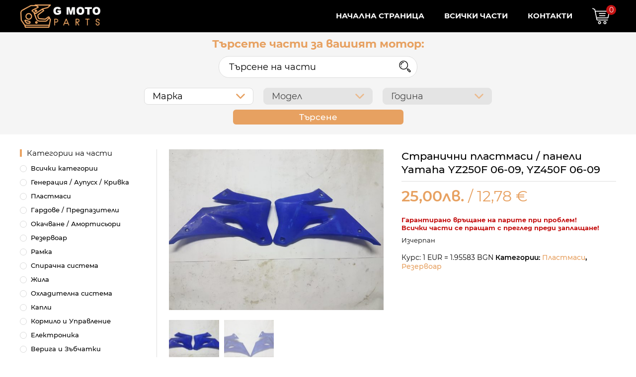

--- FILE ---
content_type: text/html; charset=UTF-8
request_url: https://gmotoparts.com/product/stranichni-plastmasi-paneli-yamaha-yz250f-06-09-yz450f-06-09/
body_size: 16978
content:
<!DOCTYPE html><html lang="bg-BG"><head><meta http-equiv="Content-Type" content="text/html; charset=UTF-8" /><meta name="viewport" content="width=device-width, initial-scale=1.0, user-scalable=0"><link rel="profile" href="http://gmpg.org/xfn/11" /><link rel="pingback" href="https://gmotoparts.com/xmlrpc.php" /><meta name='robots' content='index, follow, max-image-preview:large, max-snippet:-1, max-video-preview:-1' /><style>img:is([sizes="auto" i], [sizes^="auto," i]) { contain-intrinsic-size: 3000px 1500px }</style> <script>window._wca = window._wca || [];</script> <link media="all" href="https://gmotoparts.com/wp-content/cache/autoptimize/css/autoptimize_ccfe5e8f5fc55116e17d1016df4f7b33.css" rel="stylesheet"><link media="only screen and (max-width: 768px)" href="https://gmotoparts.com/wp-content/cache/autoptimize/css/autoptimize_6fe211f8bb15af76999ce9135805d7af.css" rel="stylesheet"><title>Странични пластмаси / панели Yamaha YZ250F 06-09, YZ450F 06-09 - G Moto Parts</title><link rel="canonical" href="https://gmotoparts.com/product/stranichni-plastmasi-paneli-yamaha-yz250f-06-09-yz450f-06-09/" /><meta property="og:locale" content="bg_BG" /><meta property="og:type" content="article" /><meta property="og:title" content="Странични пластмаси / панели Yamaha YZ250F 06-09, YZ450F 06-09 - G Moto Parts" /><meta property="og:url" content="https://gmotoparts.com/product/stranichni-plastmasi-paneli-yamaha-yz250f-06-09-yz450f-06-09/" /><meta property="og:site_name" content="G Moto Parts" /><meta property="article:publisher" content="https://www.facebook.com/G-Moto-Parts-105274411600018" /><meta property="article:modified_time" content="2021-03-01T12:18:40+00:00" /><meta property="og:image" content="https://gmotoparts.com/wp-content/uploads/2021/02/20210204_183411-min.jpg" /><meta property="og:image:width" content="2016" /><meta property="og:image:height" content="1512" /><meta property="og:image:type" content="image/jpeg" /><meta name="twitter:card" content="summary_large_image" /> <script type="application/ld+json" class="yoast-schema-graph">{"@context":"https://schema.org","@graph":[{"@type":"WebPage","@id":"https://gmotoparts.com/product/stranichni-plastmasi-paneli-yamaha-yz250f-06-09-yz450f-06-09/","url":"https://gmotoparts.com/product/stranichni-plastmasi-paneli-yamaha-yz250f-06-09-yz450f-06-09/","name":"Странични пластмаси / панели Yamaha YZ250F 06-09, YZ450F 06-09 - G Moto Parts","isPartOf":{"@id":"https://gmotoparts.com/#website"},"primaryImageOfPage":{"@id":"https://gmotoparts.com/product/stranichni-plastmasi-paneli-yamaha-yz250f-06-09-yz450f-06-09/#primaryimage"},"image":{"@id":"https://gmotoparts.com/product/stranichni-plastmasi-paneli-yamaha-yz250f-06-09-yz450f-06-09/#primaryimage"},"thumbnailUrl":"https://gmotoparts.com/wp-content/uploads/2021/02/20210204_183411-min.jpg","datePublished":"2021-02-05T17:41:06+00:00","dateModified":"2021-03-01T12:18:40+00:00","breadcrumb":{"@id":"https://gmotoparts.com/product/stranichni-plastmasi-paneli-yamaha-yz250f-06-09-yz450f-06-09/#breadcrumb"},"inLanguage":"bg-BG","potentialAction":[{"@type":"ReadAction","target":["https://gmotoparts.com/product/stranichni-plastmasi-paneli-yamaha-yz250f-06-09-yz450f-06-09/"]}]},{"@type":"ImageObject","inLanguage":"bg-BG","@id":"https://gmotoparts.com/product/stranichni-plastmasi-paneli-yamaha-yz250f-06-09-yz450f-06-09/#primaryimage","url":"https://gmotoparts.com/wp-content/uploads/2021/02/20210204_183411-min.jpg","contentUrl":"https://gmotoparts.com/wp-content/uploads/2021/02/20210204_183411-min.jpg","width":2016,"height":1512},{"@type":"BreadcrumbList","@id":"https://gmotoparts.com/product/stranichni-plastmasi-paneli-yamaha-yz250f-06-09-yz450f-06-09/#breadcrumb","itemListElement":[{"@type":"ListItem","position":1,"name":"Начало","item":"https://gmotoparts.com/"},{"@type":"ListItem","position":2,"name":"Всички Части","item":"https://gmotoparts.com/parts/"},{"@type":"ListItem","position":3,"name":"Странични пластмаси / панели Yamaha YZ250F 06-09, YZ450F 06-09"}]},{"@type":"WebSite","@id":"https://gmotoparts.com/#website","url":"https://gmotoparts.com/","name":"G Moto Parts","description":"Части за ендуро и кросови мотори втора упротреба","publisher":{"@id":"https://gmotoparts.com/#organization"},"potentialAction":[{"@type":"SearchAction","target":{"@type":"EntryPoint","urlTemplate":"https://gmotoparts.com/?s={search_term_string}"},"query-input":{"@type":"PropertyValueSpecification","valueRequired":true,"valueName":"search_term_string"}}],"inLanguage":"bg-BG"},{"@type":"Organization","@id":"https://gmotoparts.com/#organization","name":"G Moto Parts","url":"https://gmotoparts.com/","logo":{"@type":"ImageObject","inLanguage":"bg-BG","@id":"https://gmotoparts.com/#/schema/logo/image/","url":"https://gmotoparts.com/wp-content/uploads/2021/10/gmotoparts.com_-10.png","contentUrl":"https://gmotoparts.com/wp-content/uploads/2021/10/gmotoparts.com_-10.png","width":1024,"height":523,"caption":"G Moto Parts"},"image":{"@id":"https://gmotoparts.com/#/schema/logo/image/"},"sameAs":["https://www.facebook.com/G-Moto-Parts-105274411600018"]}]}</script> <link rel='dns-prefetch' href='//stats.wp.com' /><link href='https://fonts.gstatic.com' crossorigin='anonymous' rel='preconnect' /><link rel="alternate" type="application/rss+xml" title="G Moto Parts &raquo; Поток" href="https://gmotoparts.com/feed/" /><link rel="alternate" type="application/rss+xml" title="G Moto Parts &raquo; поток за коментари" href="https://gmotoparts.com/comments/feed/" />  <script src="//www.googletagmanager.com/gtag/js?id=G-BYSC5MK59F"  data-cfasync="false" data-wpfc-render="false" type="text/javascript" async></script> <script data-cfasync="false" data-wpfc-render="false" type="text/javascript">var mi_version = '9.11.0';
				var mi_track_user = true;
				var mi_no_track_reason = '';
								var MonsterInsightsDefaultLocations = {"page_location":"https:\/\/gmotoparts.com\/product\/stranichni-plastmasi-paneli-yamaha-yz250f-06-09-yz450f-06-09\/"};
								if ( typeof MonsterInsightsPrivacyGuardFilter === 'function' ) {
					var MonsterInsightsLocations = (typeof MonsterInsightsExcludeQuery === 'object') ? MonsterInsightsPrivacyGuardFilter( MonsterInsightsExcludeQuery ) : MonsterInsightsPrivacyGuardFilter( MonsterInsightsDefaultLocations );
				} else {
					var MonsterInsightsLocations = (typeof MonsterInsightsExcludeQuery === 'object') ? MonsterInsightsExcludeQuery : MonsterInsightsDefaultLocations;
				}

								var disableStrs = [
										'ga-disable-G-BYSC5MK59F',
									];

				/* Function to detect opted out users */
				function __gtagTrackerIsOptedOut() {
					for (var index = 0; index < disableStrs.length; index++) {
						if (document.cookie.indexOf(disableStrs[index] + '=true') > -1) {
							return true;
						}
					}

					return false;
				}

				/* Disable tracking if the opt-out cookie exists. */
				if (__gtagTrackerIsOptedOut()) {
					for (var index = 0; index < disableStrs.length; index++) {
						window[disableStrs[index]] = true;
					}
				}

				/* Opt-out function */
				function __gtagTrackerOptout() {
					for (var index = 0; index < disableStrs.length; index++) {
						document.cookie = disableStrs[index] + '=true; expires=Thu, 31 Dec 2099 23:59:59 UTC; path=/';
						window[disableStrs[index]] = true;
					}
				}

				if ('undefined' === typeof gaOptout) {
					function gaOptout() {
						__gtagTrackerOptout();
					}
				}
								window.dataLayer = window.dataLayer || [];

				window.MonsterInsightsDualTracker = {
					helpers: {},
					trackers: {},
				};
				if (mi_track_user) {
					function __gtagDataLayer() {
						dataLayer.push(arguments);
					}

					function __gtagTracker(type, name, parameters) {
						if (!parameters) {
							parameters = {};
						}

						if (parameters.send_to) {
							__gtagDataLayer.apply(null, arguments);
							return;
						}

						if (type === 'event') {
														parameters.send_to = monsterinsights_frontend.v4_id;
							var hookName = name;
							if (typeof parameters['event_category'] !== 'undefined') {
								hookName = parameters['event_category'] + ':' + name;
							}

							if (typeof MonsterInsightsDualTracker.trackers[hookName] !== 'undefined') {
								MonsterInsightsDualTracker.trackers[hookName](parameters);
							} else {
								__gtagDataLayer('event', name, parameters);
							}
							
						} else {
							__gtagDataLayer.apply(null, arguments);
						}
					}

					__gtagTracker('js', new Date());
					__gtagTracker('set', {
						'developer_id.dZGIzZG': true,
											});
					if ( MonsterInsightsLocations.page_location ) {
						__gtagTracker('set', MonsterInsightsLocations);
					}
										__gtagTracker('config', 'G-BYSC5MK59F', {"forceSSL":"true","link_attribution":"true"} );
										window.gtag = __gtagTracker;										(function () {
						/* https://developers.google.com/analytics/devguides/collection/analyticsjs/ */
						/* ga and __gaTracker compatibility shim. */
						var noopfn = function () {
							return null;
						};
						var newtracker = function () {
							return new Tracker();
						};
						var Tracker = function () {
							return null;
						};
						var p = Tracker.prototype;
						p.get = noopfn;
						p.set = noopfn;
						p.send = function () {
							var args = Array.prototype.slice.call(arguments);
							args.unshift('send');
							__gaTracker.apply(null, args);
						};
						var __gaTracker = function () {
							var len = arguments.length;
							if (len === 0) {
								return;
							}
							var f = arguments[len - 1];
							if (typeof f !== 'object' || f === null || typeof f.hitCallback !== 'function') {
								if ('send' === arguments[0]) {
									var hitConverted, hitObject = false, action;
									if ('event' === arguments[1]) {
										if ('undefined' !== typeof arguments[3]) {
											hitObject = {
												'eventAction': arguments[3],
												'eventCategory': arguments[2],
												'eventLabel': arguments[4],
												'value': arguments[5] ? arguments[5] : 1,
											}
										}
									}
									if ('pageview' === arguments[1]) {
										if ('undefined' !== typeof arguments[2]) {
											hitObject = {
												'eventAction': 'page_view',
												'page_path': arguments[2],
											}
										}
									}
									if (typeof arguments[2] === 'object') {
										hitObject = arguments[2];
									}
									if (typeof arguments[5] === 'object') {
										Object.assign(hitObject, arguments[5]);
									}
									if ('undefined' !== typeof arguments[1].hitType) {
										hitObject = arguments[1];
										if ('pageview' === hitObject.hitType) {
											hitObject.eventAction = 'page_view';
										}
									}
									if (hitObject) {
										action = 'timing' === arguments[1].hitType ? 'timing_complete' : hitObject.eventAction;
										hitConverted = mapArgs(hitObject);
										__gtagTracker('event', action, hitConverted);
									}
								}
								return;
							}

							function mapArgs(args) {
								var arg, hit = {};
								var gaMap = {
									'eventCategory': 'event_category',
									'eventAction': 'event_action',
									'eventLabel': 'event_label',
									'eventValue': 'event_value',
									'nonInteraction': 'non_interaction',
									'timingCategory': 'event_category',
									'timingVar': 'name',
									'timingValue': 'value',
									'timingLabel': 'event_label',
									'page': 'page_path',
									'location': 'page_location',
									'title': 'page_title',
									'referrer' : 'page_referrer',
								};
								for (arg in args) {
																		if (!(!args.hasOwnProperty(arg) || !gaMap.hasOwnProperty(arg))) {
										hit[gaMap[arg]] = args[arg];
									} else {
										hit[arg] = args[arg];
									}
								}
								return hit;
							}

							try {
								f.hitCallback();
							} catch (ex) {
							}
						};
						__gaTracker.create = newtracker;
						__gaTracker.getByName = newtracker;
						__gaTracker.getAll = function () {
							return [];
						};
						__gaTracker.remove = noopfn;
						__gaTracker.loaded = true;
						window['__gaTracker'] = __gaTracker;
					})();
									} else {
										console.log("");
					(function () {
						function __gtagTracker() {
							return null;
						}

						window['__gtagTracker'] = __gtagTracker;
						window['gtag'] = __gtagTracker;
					})();
									}</script> <style id='jetpack-sharing-buttons-style-inline-css' type='text/css'>.jetpack-sharing-buttons__services-list{display:flex;flex-direction:row;flex-wrap:wrap;gap:0;list-style-type:none;margin:5px;padding:0}.jetpack-sharing-buttons__services-list.has-small-icon-size{font-size:12px}.jetpack-sharing-buttons__services-list.has-normal-icon-size{font-size:16px}.jetpack-sharing-buttons__services-list.has-large-icon-size{font-size:24px}.jetpack-sharing-buttons__services-list.has-huge-icon-size{font-size:36px}@media print{.jetpack-sharing-buttons__services-list{display:none!important}}.editor-styles-wrapper .wp-block-jetpack-sharing-buttons{gap:0;padding-inline-start:0}ul.jetpack-sharing-buttons__services-list.has-background{padding:1.25em 2.375em}</style><style id='classic-theme-styles-inline-css' type='text/css'>/*! This file is auto-generated */
.wp-block-button__link{color:#fff;background-color:#32373c;border-radius:9999px;box-shadow:none;text-decoration:none;padding:calc(.667em + 2px) calc(1.333em + 2px);font-size:1.125em}.wp-block-file__button{background:#32373c;color:#fff;text-decoration:none}</style><style id='global-styles-inline-css' type='text/css'>:root{--wp--preset--aspect-ratio--square: 1;--wp--preset--aspect-ratio--4-3: 4/3;--wp--preset--aspect-ratio--3-4: 3/4;--wp--preset--aspect-ratio--3-2: 3/2;--wp--preset--aspect-ratio--2-3: 2/3;--wp--preset--aspect-ratio--16-9: 16/9;--wp--preset--aspect-ratio--9-16: 9/16;--wp--preset--color--black: #000000;--wp--preset--color--cyan-bluish-gray: #abb8c3;--wp--preset--color--white: #ffffff;--wp--preset--color--pale-pink: #f78da7;--wp--preset--color--vivid-red: #cf2e2e;--wp--preset--color--luminous-vivid-orange: #ff6900;--wp--preset--color--luminous-vivid-amber: #fcb900;--wp--preset--color--light-green-cyan: #7bdcb5;--wp--preset--color--vivid-green-cyan: #00d084;--wp--preset--color--pale-cyan-blue: #8ed1fc;--wp--preset--color--vivid-cyan-blue: #0693e3;--wp--preset--color--vivid-purple: #9b51e0;--wp--preset--gradient--vivid-cyan-blue-to-vivid-purple: linear-gradient(135deg,rgba(6,147,227,1) 0%,rgb(155,81,224) 100%);--wp--preset--gradient--light-green-cyan-to-vivid-green-cyan: linear-gradient(135deg,rgb(122,220,180) 0%,rgb(0,208,130) 100%);--wp--preset--gradient--luminous-vivid-amber-to-luminous-vivid-orange: linear-gradient(135deg,rgba(252,185,0,1) 0%,rgba(255,105,0,1) 100%);--wp--preset--gradient--luminous-vivid-orange-to-vivid-red: linear-gradient(135deg,rgba(255,105,0,1) 0%,rgb(207,46,46) 100%);--wp--preset--gradient--very-light-gray-to-cyan-bluish-gray: linear-gradient(135deg,rgb(238,238,238) 0%,rgb(169,184,195) 100%);--wp--preset--gradient--cool-to-warm-spectrum: linear-gradient(135deg,rgb(74,234,220) 0%,rgb(151,120,209) 20%,rgb(207,42,186) 40%,rgb(238,44,130) 60%,rgb(251,105,98) 80%,rgb(254,248,76) 100%);--wp--preset--gradient--blush-light-purple: linear-gradient(135deg,rgb(255,206,236) 0%,rgb(152,150,240) 100%);--wp--preset--gradient--blush-bordeaux: linear-gradient(135deg,rgb(254,205,165) 0%,rgb(254,45,45) 50%,rgb(107,0,62) 100%);--wp--preset--gradient--luminous-dusk: linear-gradient(135deg,rgb(255,203,112) 0%,rgb(199,81,192) 50%,rgb(65,88,208) 100%);--wp--preset--gradient--pale-ocean: linear-gradient(135deg,rgb(255,245,203) 0%,rgb(182,227,212) 50%,rgb(51,167,181) 100%);--wp--preset--gradient--electric-grass: linear-gradient(135deg,rgb(202,248,128) 0%,rgb(113,206,126) 100%);--wp--preset--gradient--midnight: linear-gradient(135deg,rgb(2,3,129) 0%,rgb(40,116,252) 100%);--wp--preset--font-size--small: 13px;--wp--preset--font-size--medium: 20px;--wp--preset--font-size--large: 36px;--wp--preset--font-size--x-large: 42px;--wp--preset--spacing--20: 0.44rem;--wp--preset--spacing--30: 0.67rem;--wp--preset--spacing--40: 1rem;--wp--preset--spacing--50: 1.5rem;--wp--preset--spacing--60: 2.25rem;--wp--preset--spacing--70: 3.38rem;--wp--preset--spacing--80: 5.06rem;--wp--preset--shadow--natural: 6px 6px 9px rgba(0, 0, 0, 0.2);--wp--preset--shadow--deep: 12px 12px 50px rgba(0, 0, 0, 0.4);--wp--preset--shadow--sharp: 6px 6px 0px rgba(0, 0, 0, 0.2);--wp--preset--shadow--outlined: 6px 6px 0px -3px rgba(255, 255, 255, 1), 6px 6px rgba(0, 0, 0, 1);--wp--preset--shadow--crisp: 6px 6px 0px rgba(0, 0, 0, 1);}:where(.is-layout-flex){gap: 0.5em;}:where(.is-layout-grid){gap: 0.5em;}body .is-layout-flex{display: flex;}.is-layout-flex{flex-wrap: wrap;align-items: center;}.is-layout-flex > :is(*, div){margin: 0;}body .is-layout-grid{display: grid;}.is-layout-grid > :is(*, div){margin: 0;}:where(.wp-block-columns.is-layout-flex){gap: 2em;}:where(.wp-block-columns.is-layout-grid){gap: 2em;}:where(.wp-block-post-template.is-layout-flex){gap: 1.25em;}:where(.wp-block-post-template.is-layout-grid){gap: 1.25em;}.has-black-color{color: var(--wp--preset--color--black) !important;}.has-cyan-bluish-gray-color{color: var(--wp--preset--color--cyan-bluish-gray) !important;}.has-white-color{color: var(--wp--preset--color--white) !important;}.has-pale-pink-color{color: var(--wp--preset--color--pale-pink) !important;}.has-vivid-red-color{color: var(--wp--preset--color--vivid-red) !important;}.has-luminous-vivid-orange-color{color: var(--wp--preset--color--luminous-vivid-orange) !important;}.has-luminous-vivid-amber-color{color: var(--wp--preset--color--luminous-vivid-amber) !important;}.has-light-green-cyan-color{color: var(--wp--preset--color--light-green-cyan) !important;}.has-vivid-green-cyan-color{color: var(--wp--preset--color--vivid-green-cyan) !important;}.has-pale-cyan-blue-color{color: var(--wp--preset--color--pale-cyan-blue) !important;}.has-vivid-cyan-blue-color{color: var(--wp--preset--color--vivid-cyan-blue) !important;}.has-vivid-purple-color{color: var(--wp--preset--color--vivid-purple) !important;}.has-black-background-color{background-color: var(--wp--preset--color--black) !important;}.has-cyan-bluish-gray-background-color{background-color: var(--wp--preset--color--cyan-bluish-gray) !important;}.has-white-background-color{background-color: var(--wp--preset--color--white) !important;}.has-pale-pink-background-color{background-color: var(--wp--preset--color--pale-pink) !important;}.has-vivid-red-background-color{background-color: var(--wp--preset--color--vivid-red) !important;}.has-luminous-vivid-orange-background-color{background-color: var(--wp--preset--color--luminous-vivid-orange) !important;}.has-luminous-vivid-amber-background-color{background-color: var(--wp--preset--color--luminous-vivid-amber) !important;}.has-light-green-cyan-background-color{background-color: var(--wp--preset--color--light-green-cyan) !important;}.has-vivid-green-cyan-background-color{background-color: var(--wp--preset--color--vivid-green-cyan) !important;}.has-pale-cyan-blue-background-color{background-color: var(--wp--preset--color--pale-cyan-blue) !important;}.has-vivid-cyan-blue-background-color{background-color: var(--wp--preset--color--vivid-cyan-blue) !important;}.has-vivid-purple-background-color{background-color: var(--wp--preset--color--vivid-purple) !important;}.has-black-border-color{border-color: var(--wp--preset--color--black) !important;}.has-cyan-bluish-gray-border-color{border-color: var(--wp--preset--color--cyan-bluish-gray) !important;}.has-white-border-color{border-color: var(--wp--preset--color--white) !important;}.has-pale-pink-border-color{border-color: var(--wp--preset--color--pale-pink) !important;}.has-vivid-red-border-color{border-color: var(--wp--preset--color--vivid-red) !important;}.has-luminous-vivid-orange-border-color{border-color: var(--wp--preset--color--luminous-vivid-orange) !important;}.has-luminous-vivid-amber-border-color{border-color: var(--wp--preset--color--luminous-vivid-amber) !important;}.has-light-green-cyan-border-color{border-color: var(--wp--preset--color--light-green-cyan) !important;}.has-vivid-green-cyan-border-color{border-color: var(--wp--preset--color--vivid-green-cyan) !important;}.has-pale-cyan-blue-border-color{border-color: var(--wp--preset--color--pale-cyan-blue) !important;}.has-vivid-cyan-blue-border-color{border-color: var(--wp--preset--color--vivid-cyan-blue) !important;}.has-vivid-purple-border-color{border-color: var(--wp--preset--color--vivid-purple) !important;}.has-vivid-cyan-blue-to-vivid-purple-gradient-background{background: var(--wp--preset--gradient--vivid-cyan-blue-to-vivid-purple) !important;}.has-light-green-cyan-to-vivid-green-cyan-gradient-background{background: var(--wp--preset--gradient--light-green-cyan-to-vivid-green-cyan) !important;}.has-luminous-vivid-amber-to-luminous-vivid-orange-gradient-background{background: var(--wp--preset--gradient--luminous-vivid-amber-to-luminous-vivid-orange) !important;}.has-luminous-vivid-orange-to-vivid-red-gradient-background{background: var(--wp--preset--gradient--luminous-vivid-orange-to-vivid-red) !important;}.has-very-light-gray-to-cyan-bluish-gray-gradient-background{background: var(--wp--preset--gradient--very-light-gray-to-cyan-bluish-gray) !important;}.has-cool-to-warm-spectrum-gradient-background{background: var(--wp--preset--gradient--cool-to-warm-spectrum) !important;}.has-blush-light-purple-gradient-background{background: var(--wp--preset--gradient--blush-light-purple) !important;}.has-blush-bordeaux-gradient-background{background: var(--wp--preset--gradient--blush-bordeaux) !important;}.has-luminous-dusk-gradient-background{background: var(--wp--preset--gradient--luminous-dusk) !important;}.has-pale-ocean-gradient-background{background: var(--wp--preset--gradient--pale-ocean) !important;}.has-electric-grass-gradient-background{background: var(--wp--preset--gradient--electric-grass) !important;}.has-midnight-gradient-background{background: var(--wp--preset--gradient--midnight) !important;}.has-small-font-size{font-size: var(--wp--preset--font-size--small) !important;}.has-medium-font-size{font-size: var(--wp--preset--font-size--medium) !important;}.has-large-font-size{font-size: var(--wp--preset--font-size--large) !important;}.has-x-large-font-size{font-size: var(--wp--preset--font-size--x-large) !important;}
:where(.wp-block-post-template.is-layout-flex){gap: 1.25em;}:where(.wp-block-post-template.is-layout-grid){gap: 1.25em;}
:where(.wp-block-columns.is-layout-flex){gap: 2em;}:where(.wp-block-columns.is-layout-grid){gap: 2em;}
:root :where(.wp-block-pullquote){font-size: 1.5em;line-height: 1.6;}</style><style id='woocommerce-layout-inline-css' type='text/css'>.infinite-scroll .woocommerce-pagination {
		display: none;
	}</style><style id='woocommerce-inline-inline-css' type='text/css'>.woocommerce form .form-row .required { visibility: visible; }</style> <script data-cfasync="false" data-wpfc-render="false" type="text/javascript" id='monsterinsights-frontend-script-js-extra'>var monsterinsights_frontend = {"js_events_tracking":"true","download_extensions":"doc,pdf,ppt,zip,xls,docx,pptx,xlsx","inbound_paths":"[{\"path\":\"\\\/go\\\/\",\"label\":\"affiliate\"},{\"path\":\"\\\/recommend\\\/\",\"label\":\"affiliate\"}]","home_url":"https:\/\/gmotoparts.com","hash_tracking":"false","v4_id":"G-BYSC5MK59F"};</script> <script type="text/javascript" src="https://gmotoparts.com/wp-includes/js/jquery/jquery.min.js?ver=3.7.1" id="jquery-core-js"></script> <script type="text/javascript" id="wc-add-to-cart-js-extra">var wc_add_to_cart_params = {"ajax_url":"\/wp-admin\/admin-ajax.php","wc_ajax_url":"\/?wc-ajax=%%endpoint%%","i18n_view_cart":"\u041a\u043e\u043b\u0438\u0447\u043a\u0430","cart_url":"https:\/\/gmotoparts.com\/cart\/","is_cart":"","cart_redirect_after_add":"no"};</script> <script type="text/javascript" id="wc-single-product-js-extra">var wc_single_product_params = {"i18n_required_rating_text":"\u0418\u0437\u0431\u0435\u0440\u0435\u0442\u0435 \u0441\u0442\u043e\u0439\u043d\u043e\u0441\u0442","i18n_rating_options":["1 \u043e\u0442 5 \u0437\u0432\u0435\u0437\u0434\u0438","2 \u043e\u0442 5 \u0437\u0432\u0435\u0437\u0434\u0438","3 of 5 stars","4 of 5 stars","5 \u043e\u0442 5 \u0437\u0432\u0435\u0437\u0434\u0438"],"i18n_product_gallery_trigger_text":"View full-screen image gallery","review_rating_required":"yes","flexslider":{"rtl":false,"animation":"slide","smoothHeight":true,"directionNav":false,"controlNav":"thumbnails","slideshow":false,"animationSpeed":500,"animationLoop":false,"allowOneSlide":false},"zoom_enabled":"","zoom_options":[],"photoswipe_enabled":"1","photoswipe_options":{"shareEl":false,"closeOnScroll":false,"history":false,"hideAnimationDuration":0,"showAnimationDuration":0},"flexslider_enabled":"1"};</script> <script type="text/javascript" id="woocommerce-js-extra">var woocommerce_params = {"ajax_url":"\/wp-admin\/admin-ajax.php","wc_ajax_url":"\/?wc-ajax=%%endpoint%%","i18n_password_show":"\u041f\u043e\u043a\u0430\u0437\u0432\u0430\u043d\u0435 \u043d\u0430 \u043f\u0430\u0440\u043e\u043b\u0430\u0442\u0430","i18n_password_hide":"\u0421\u043a\u0440\u0438\u0432\u0430\u043d\u0435 \u043d\u0430 \u043f\u0430\u0440\u043e\u043b\u0430\u0442\u0430"};</script> <script type="text/javascript" src="https://stats.wp.com/s-202552.js" id="woocommerce-analytics-js" defer="defer" data-wp-strategy="defer"></script> <link rel="https://api.w.org/" href="https://gmotoparts.com/wp-json/" /><link rel="alternate" title="JSON" type="application/json" href="https://gmotoparts.com/wp-json/wp/v2/product/1335" /><link rel="EditURI" type="application/rsd+xml" title="RSD" href="https://gmotoparts.com/xmlrpc.php?rsd" /><meta name="generator" content="WordPress 6.7.4" /><meta name="generator" content="WooCommerce 10.3.7" /><link rel='shortlink' href='https://gmotoparts.com/?p=1335' /><link rel="alternate" title="oEmbed (JSON)" type="application/json+oembed" href="https://gmotoparts.com/wp-json/oembed/1.0/embed?url=https%3A%2F%2Fgmotoparts.com%2Fproduct%2Fstranichni-plastmasi-paneli-yamaha-yz250f-06-09-yz450f-06-09%2F" /><link rel="alternate" title="oEmbed (XML)" type="text/xml+oembed" href="https://gmotoparts.com/wp-json/oembed/1.0/embed?url=https%3A%2F%2Fgmotoparts.com%2Fproduct%2Fstranichni-plastmasi-paneli-yamaha-yz250f-06-09-yz450f-06-09%2F&#038;format=xml" /><style>img#wpstats{display:none}</style><noscript><style>.woocommerce-product-gallery{ opacity: 1 !important; }</style></noscript><link rel="icon" href="https://gmotoparts.com/wp-content/uploads/2020/12/cropped-logo-helmet-only-1-32x32.png" sizes="32x32" /><link rel="icon" href="https://gmotoparts.com/wp-content/uploads/2020/12/cropped-logo-helmet-only-1-192x192.png" sizes="192x192" /><link rel="apple-touch-icon" href="https://gmotoparts.com/wp-content/uploads/2020/12/cropped-logo-helmet-only-1-180x180.png" /><meta name="msapplication-TileImage" content="https://gmotoparts.com/wp-content/uploads/2020/12/cropped-logo-helmet-only-1-270x270.png" /></head><body class="product-template-default single single-product postid-1335 theme-motocross-enduro-parts woocommerce woocommerce-page woocommerce-no-js"><div class="wrapper"><header class="header"><div class="shell"><div class="header__inner"><div class="header__logo"> <a href="https://gmotoparts.com/" class="logo"></a></div><div class="header__body"><div class="header__nav"><nav class="nav"><ul id="menu-header-menu" class="menu"><li id="menu-item-157" class="menu-item menu-item-type-post_type menu-item-object-page menu-item-home menu-item-157"><a href="https://gmotoparts.com/">Начална страница</a></li><li id="menu-item-38" class="menu-item menu-item-type-post_type menu-item-object-page current_page_parent menu-item-38"><a href="https://gmotoparts.com/parts/">Всички Части</a></li><li id="menu-item-18" class="menu-item menu-item-type-post_type menu-item-object-page menu-item-18"><a href="https://gmotoparts.com/contacts/">Контакти</a></li></ul></nav></div><div class="header__shopping-cart"> <a class="ico-shopping-cart" href="https://gmotoparts.com/cart/"> <span id="mini-cart-count">0</span> </a></div><div class="header__menu-toggle"><div></div><div></div><div></div></div></div></div></div></header><main class="main"><div class="section-search-parts section-search-parts--alt"><div class="shell"><form class="js-form-get-products-ajax" action="https://gmotoparts.com/parts/" data-ajax-url="https://gmotoparts.com/wp-admin/admin-ajax.php" method="get" autocomplete="off"><div class="section__inner"><div class="section__search-filters"><h3>Търсете части за вашият мотор:</h3><div class="section__search"><div class="form-search"> <input type="text" name="search" placeholder="Търсене на части" value=""> <button type="submit"><svg fill="#ffffff" xmlns="http://www.w3.org/2000/svg"  viewBox="0 0 128 128" width="64px" height="64px"><path d="M79.2 25.5L79.2 25.5c-14.8-14.8-38.9-14.8-53.7 0-14.8 14.8-14.8 38.9 0 53.7 7.4 7.4 17.1 11.1 26.9 11.1s19.5-3.7 26.9-11.1C94 64.4 94 40.3 79.2 25.5zM75 75c-12.5 12.5-32.8 12.5-45.3 0-12.5-12.5-12.5-32.8 0-45.3 6.2-6.2 14.4-9.4 22.6-9.4 8.2 0 16.4 3.1 22.6 9.4C87.4 42.2 87.4 62.5 75 75zM104.7 113.7c2.3 0 4.6-.9 6.4-2.6l0 0c3.5-3.5 3.5-9.2 0-12.7L98.3 85.6c-1.7-1.7-4-2.6-6.4-2.6-1.4 0-2.7.3-3.9.9l-2.5-2.5c-1.2-1.2-3.1-1.2-4.2 0-1.2 1.2-1.2 3.1 0 4.2l2.5 2.5c-.6 1.2-.9 2.5-.9 3.9 0 2.4.9 4.7 2.6 6.4L98.3 111C100.1 112.8 102.4 113.7 104.7 113.7zM88.9 91.9c0-.8.3-1.6.9-2.1.6-.6 1.3-.9 2.1-.9s1.6.3 2.1.9l12.7 12.7c1.2 1.2 1.2 3.1 0 4.2-1.2 1.2-3.1 1.2-4.2 0L89.8 94.1C89.2 93.5 88.9 92.7 88.9 91.9z"/><path d="M52.3 26.3C45.4 26.3 38.9 29 34 34c-4.7 4.7-7.3 10.8-7.6 17.4-.1 1.7 1.2 3 2.9 3.1 0 0 .1 0 .1 0 1.6 0 2.9-1.3 3-2.9.2-5.1 2.3-9.8 5.8-13.4 3.8-3.8 8.8-5.9 14.1-5.9 1.7 0 3-1.3 3-3S54 26.3 52.3 26.3zM35 64A3 3 0 1 0 35 70 3 3 0 1 0 35 64z"/></svg></button></div></div> <button class="section__filter-mobile">Филтри <span class="ico-filter"></span></button><div class="section__filter-menu"><div class="form-compatible-motorcycle"><div class="form__inner compatible-motorcycles"> <select name="motorcycle_make" class="compatible-motorcycle-make"><option value="" default>Марка</option><option value="Honda" >Honda</option><option value="Kawasaki" >Kawasaki</option><option value="Suzuki" >Suzuki</option><option value="Yamaha" >Yamaha</option><option value="Gas Gas" >Gas Gas</option><option value="КТМ" >КТМ</option><option value="Husqvarna" >Husqvarna</option> </select> <select name="motorcycle_model" class="compatible-motorcycle-model" disabled="disabled"><option value="" default>Модел</option> </select> <select name="motorcycle_year" class="compatible-motorcycle-year" disabled="disabled"><option value="" default>Година</option> </select></div><div class="form__actions"> <input type="submit" class="btn-make-search" value="Търсене"> <button class="btn-remove-all-filters">Изчисти Филтри</button></div></div></div>  <script type="text/javascript">let jsonMotorcyclesTypes = {"Honda":{"CR125R":{"first_production_year":"1990","last_production_year":"2007"},"CR250R":{"first_production_year":"1990","last_production_year":"2007"},"CRF250R":{"first_production_year":"2004","last_production_year":"2020"},"CRF250X":{"first_production_year":"2004","last_production_year":"2017"},"CRF450R":{"first_production_year":"2002","last_production_year":"2020"},"CRF450X":{"first_production_year":"2005","last_production_year":"2020"}},"Kawasaki":{"KX125":{"first_production_year":"1990","last_production_year":"2008"},"KX250":{"first_production_year":"1990","last_production_year":"2008"},"KX250F":{"first_production_year":"2004","last_production_year":"2020"},"KX450F":{"first_production_year":"2006","last_production_year":"2020"}},"Suzuki":{"RM125":{"first_production_year":"1990","last_production_year":"2008"},"RMZ250":{"first_production_year":"2004","last_production_year":"2020"}},"Yamaha":{"YZ125":{"first_production_year":"1990","last_production_year":"2020"},"YZ250":{"first_production_year":"1990","last_production_year":"2020"},"YZ250F":{"first_production_year":"2001","last_production_year":"2020"},"YZ400F":{"first_production_year":"1998","last_production_year":"2000"},"YZ426F":{"first_production_year":"2000","last_production_year":"2003"},"YZ450F":{"first_production_year":"2003","last_production_year":"2020"},"WR250F":{"first_production_year":"2001","last_production_year":"2020"},"WR450F":{"first_production_year":"2003","last_production_year":"2020"}},"Gas Gas":{"EC 250":{"first_production_year":"2018","last_production_year":"2023"},"EC 300":{"first_production_year":"2018","last_production_year":"2023"}},"\u041a\u0422\u041c":{"EXC 300":{"first_production_year":"2018","last_production_year":"2023"},"EXC 250":{"first_production_year":"2018","last_production_year":"2023"}},"Husqvarna":{"TE 250":{"first_production_year":"2018","last_production_year":"2023"},"TE 300":{"first_production_year":"2018","last_production_year":"2023"}}};</script> </div></div></form></div></div><div class="woocommerce-wrapper"><div class="woocommerce-columns"><div class="shell"><div class="woocommerce__columns"><div class="woocommerce__shop"><div class="woocommerce-notices-wrapper"></div><h2 class="woocommerce-product-mobile-title">Странични пластмаси / панели Yamaha YZ250F 06-09, YZ450F 06-09</h2><div id="product-1335" class="product type-product post-1335 status-publish first outofstock product_cat-19 product_cat-52 has-post-thumbnail sold-individually shipping-taxable purchasable product-type-simple"><div class="woocommerce-product-gallery woocommerce-product-gallery--with-images woocommerce-product-gallery--columns-4 images" data-columns="4" style="opacity: 0; transition: opacity .25s ease-in-out;"><div class="woocommerce-product-gallery__wrapper"><div data-thumb="https://gmotoparts.com/wp-content/uploads/2021/02/20210204_183411-min-100x100.jpg" data-thumb-alt="Странични пластмаси / панели Yamaha YZ250F 06-09, YZ450F 06-09" data-thumb-srcset="https://gmotoparts.com/wp-content/uploads/2021/02/20210204_183411-min-100x100.jpg 100w, https://gmotoparts.com/wp-content/uploads/2021/02/20210204_183411-min-150x150.jpg 150w, https://gmotoparts.com/wp-content/uploads/2021/02/20210204_183411-min-300x300.jpg 300w"  data-thumb-sizes="(max-width: 100px) 100vw, 100px" class="woocommerce-product-gallery__image"><a href="https://gmotoparts.com/wp-content/uploads/2021/02/20210204_183411-min.jpg"><img width="600" height="450" src="https://gmotoparts.com/wp-content/uploads/2021/02/20210204_183411-min-600x450.jpg" class="wp-post-image" alt="Странични пластмаси / панели Yamaha YZ250F 06-09, YZ450F 06-09" data-caption="" data-src="https://gmotoparts.com/wp-content/uploads/2021/02/20210204_183411-min.jpg" data-large_image="https://gmotoparts.com/wp-content/uploads/2021/02/20210204_183411-min.jpg" data-large_image_width="2016" data-large_image_height="1512" decoding="async" fetchpriority="high" srcset="https://gmotoparts.com/wp-content/uploads/2021/02/20210204_183411-min-600x450.jpg 600w, https://gmotoparts.com/wp-content/uploads/2021/02/20210204_183411-min-300x225.jpg 300w, https://gmotoparts.com/wp-content/uploads/2021/02/20210204_183411-min-1024x768.jpg 1024w, https://gmotoparts.com/wp-content/uploads/2021/02/20210204_183411-min-768x576.jpg 768w, https://gmotoparts.com/wp-content/uploads/2021/02/20210204_183411-min-1536x1152.jpg 1536w, https://gmotoparts.com/wp-content/uploads/2021/02/20210204_183411-min-1920x1440.jpg 1920w, https://gmotoparts.com/wp-content/uploads/2021/02/20210204_183411-min.jpg 2016w" sizes="(max-width: 600px) 100vw, 600px" /></a></div><div data-thumb="https://gmotoparts.com/wp-content/uploads/2021/02/20210204_183427-min-100x100.jpg" data-thumb-alt="Странични пластмаси / панели Yamaha YZ250F 06-09, YZ450F 06-09 - Image 2" data-thumb-srcset="https://gmotoparts.com/wp-content/uploads/2021/02/20210204_183427-min-100x100.jpg 100w, https://gmotoparts.com/wp-content/uploads/2021/02/20210204_183427-min-150x150.jpg 150w, https://gmotoparts.com/wp-content/uploads/2021/02/20210204_183427-min-300x300.jpg 300w"  data-thumb-sizes="(max-width: 100px) 100vw, 100px" class="woocommerce-product-gallery__image"><a href="https://gmotoparts.com/wp-content/uploads/2021/02/20210204_183427-min.jpg"><img width="600" height="450" src="https://gmotoparts.com/wp-content/uploads/2021/02/20210204_183427-min-600x450.jpg" class="" alt="Странични пластмаси / панели Yamaha YZ250F 06-09, YZ450F 06-09 - Image 2" data-caption="" data-src="https://gmotoparts.com/wp-content/uploads/2021/02/20210204_183427-min.jpg" data-large_image="https://gmotoparts.com/wp-content/uploads/2021/02/20210204_183427-min.jpg" data-large_image_width="2016" data-large_image_height="1512" decoding="async" srcset="https://gmotoparts.com/wp-content/uploads/2021/02/20210204_183427-min-600x450.jpg 600w, https://gmotoparts.com/wp-content/uploads/2021/02/20210204_183427-min-300x225.jpg 300w, https://gmotoparts.com/wp-content/uploads/2021/02/20210204_183427-min-1024x768.jpg 1024w, https://gmotoparts.com/wp-content/uploads/2021/02/20210204_183427-min-768x576.jpg 768w, https://gmotoparts.com/wp-content/uploads/2021/02/20210204_183427-min-1536x1152.jpg 1536w, https://gmotoparts.com/wp-content/uploads/2021/02/20210204_183427-min-1920x1440.jpg 1920w, https://gmotoparts.com/wp-content/uploads/2021/02/20210204_183427-min.jpg 2016w" sizes="(max-width: 600px) 100vw, 600px" /></a></div></div></div><div class="summary entry-summary"><h1 class="product_title entry-title">Странични пластмаси / панели Yamaha YZ250F 06-09, YZ450F 06-09</h1><p class="price"><span class="woocommerce-Price-amount amount"><bdi>25,00<span class="woocommerce-Price-currencySymbol">&#1083;&#1074;.</span></bdi></span><span class="woocommerce-Price-amount amount woo-bg--currency amount-eur"> / 12,78&nbsp;€ </span></p><p class="money-back-guarantee"><strong>Гарантирано връщане на парите при проблем!</br>Всички части се пращат с преглед преди заплащане!</strong></p><p class="stock out-of-stock">Изчерпан</p><div class="product_meta"> <span class="rate_cart_page">Курс: 1 EUR = 1.95583 BGN</span> <span class="posted_in"> Категории: <a href="https://gmotoparts.com/parts/?category=19" rel="tag">Пластмаси</a>, <a href="https://gmotoparts.com/parts/?category=52" rel="tag">Резервоар</a> </span></div></div><section class="related products"><h2>Свързани продукти</h2><ul class="products columns-4"><li class="product type-product post-85 status-publish first instock product_cat-52 has-post-thumbnail sold-individually shipping-taxable purchasable product-type-simple"> <a href="https://gmotoparts.com/product/rezervoar-honda-crf450r-02-03/" class="woocommerce-LoopProduct-link woocommerce-loop-product__link"><div class="woocommerce-product-images"><noscript><img width="300" height="300" src="https://gmotoparts.com/wp-content/uploads/2020/10/20201011_180222-scaled-300x300.jpg" class="attachment-woocommerce_thumbnail size-woocommerce_thumbnail" alt="Резервоар Honda CRF450R 02-03" decoding="async" srcset="https://gmotoparts.com/wp-content/uploads/2020/10/20201011_180222-scaled-300x300.jpg 300w, https://gmotoparts.com/wp-content/uploads/2020/10/20201011_180222-scaled-100x100.jpg 100w, https://gmotoparts.com/wp-content/uploads/2020/10/20201011_180222-150x150.jpg 150w" sizes="(max-width: 300px) 100vw, 300px" /></noscript><img width="300" height="300" src='data:image/svg+xml,%3Csvg%20xmlns=%22http://www.w3.org/2000/svg%22%20viewBox=%220%200%20300%20300%22%3E%3C/svg%3E' data-src="https://gmotoparts.com/wp-content/uploads/2020/10/20201011_180222-scaled-300x300.jpg" class="lazyload attachment-woocommerce_thumbnail size-woocommerce_thumbnail" alt="Резервоар Honda CRF450R 02-03" decoding="async" data-srcset="https://gmotoparts.com/wp-content/uploads/2020/10/20201011_180222-scaled-300x300.jpg 300w, https://gmotoparts.com/wp-content/uploads/2020/10/20201011_180222-scaled-100x100.jpg 100w, https://gmotoparts.com/wp-content/uploads/2020/10/20201011_180222-150x150.jpg 150w" data-sizes="(max-width: 300px) 100vw, 300px" /><noscript><img width="300" height="300" src="https://gmotoparts.com/wp-content/uploads/2020/10/20201011_180211-scaled-300x300.jpg" class="attachment-woocommerce_thumbnail size-woocommerce_thumbnail" alt="" decoding="async" srcset="https://gmotoparts.com/wp-content/uploads/2020/10/20201011_180211-scaled-300x300.jpg 300w, https://gmotoparts.com/wp-content/uploads/2020/10/20201011_180211-scaled-100x100.jpg 100w, https://gmotoparts.com/wp-content/uploads/2020/10/20201011_180211-150x150.jpg 150w" sizes="(max-width: 300px) 100vw, 300px" /></noscript><img width="300" height="300" src='data:image/svg+xml,%3Csvg%20xmlns=%22http://www.w3.org/2000/svg%22%20viewBox=%220%200%20300%20300%22%3E%3C/svg%3E' data-src="https://gmotoparts.com/wp-content/uploads/2020/10/20201011_180211-scaled-300x300.jpg" class="lazyload attachment-woocommerce_thumbnail size-woocommerce_thumbnail" alt="" decoding="async" data-srcset="https://gmotoparts.com/wp-content/uploads/2020/10/20201011_180211-scaled-300x300.jpg 300w, https://gmotoparts.com/wp-content/uploads/2020/10/20201011_180211-scaled-100x100.jpg 100w, https://gmotoparts.com/wp-content/uploads/2020/10/20201011_180211-150x150.jpg 150w" data-sizes="(max-width: 300px) 100vw, 300px" /></div><h2 class="woocommerce-loop-product__title">Резервоар Honda CRF450R 02-03</h2> <span class="price"><span class="woocommerce-Price-amount amount"><bdi>99,99<span class="woocommerce-Price-currencySymbol">&#1083;&#1074;.</span></bdi></span><span class="woocommerce-Price-amount amount woo-bg--currency amount-eur"> / 51,12&nbsp;€ </span></span> </a><span class="rate_cart_page">Курс: 1 EUR = 1.95583 BGN</span> <a href="https://gmotoparts.com/product/rezervoar-honda-crf450r-02-03/" class="button">Виж повече</a></li><li class="product type-product post-1120 status-publish instock product_cat-52 has-post-thumbnail sold-individually shipping-taxable purchasable product-type-simple"> <a href="https://gmotoparts.com/product/rezervoar-honda-cr125r-1992/" class="woocommerce-LoopProduct-link woocommerce-loop-product__link"><div class="woocommerce-product-images"><noscript><img width="300" height="300" src="https://gmotoparts.com/wp-content/uploads/2020/12/20201222_161629-300x300.jpg" class="attachment-woocommerce_thumbnail size-woocommerce_thumbnail" alt="Резервоар Honda CR125R 1992" decoding="async" srcset="https://gmotoparts.com/wp-content/uploads/2020/12/20201222_161629-300x300.jpg 300w, https://gmotoparts.com/wp-content/uploads/2020/12/20201222_161629-150x150.jpg 150w, https://gmotoparts.com/wp-content/uploads/2020/12/20201222_161629-100x100.jpg 100w" sizes="(max-width: 300px) 100vw, 300px" /></noscript><img width="300" height="300" src='data:image/svg+xml,%3Csvg%20xmlns=%22http://www.w3.org/2000/svg%22%20viewBox=%220%200%20300%20300%22%3E%3C/svg%3E' data-src="https://gmotoparts.com/wp-content/uploads/2020/12/20201222_161629-300x300.jpg" class="lazyload attachment-woocommerce_thumbnail size-woocommerce_thumbnail" alt="Резервоар Honda CR125R 1992" decoding="async" data-srcset="https://gmotoparts.com/wp-content/uploads/2020/12/20201222_161629-300x300.jpg 300w, https://gmotoparts.com/wp-content/uploads/2020/12/20201222_161629-150x150.jpg 150w, https://gmotoparts.com/wp-content/uploads/2020/12/20201222_161629-100x100.jpg 100w" data-sizes="(max-width: 300px) 100vw, 300px" /><noscript><img width="300" height="300" src="https://gmotoparts.com/wp-content/uploads/2020/12/20201222_161616-300x300.jpg" class="attachment-woocommerce_thumbnail size-woocommerce_thumbnail" alt="" decoding="async" srcset="https://gmotoparts.com/wp-content/uploads/2020/12/20201222_161616-300x300.jpg 300w, https://gmotoparts.com/wp-content/uploads/2020/12/20201222_161616-150x150.jpg 150w, https://gmotoparts.com/wp-content/uploads/2020/12/20201222_161616-100x100.jpg 100w" sizes="(max-width: 300px) 100vw, 300px" /></noscript><img width="300" height="300" src='data:image/svg+xml,%3Csvg%20xmlns=%22http://www.w3.org/2000/svg%22%20viewBox=%220%200%20300%20300%22%3E%3C/svg%3E' data-src="https://gmotoparts.com/wp-content/uploads/2020/12/20201222_161616-300x300.jpg" class="lazyload attachment-woocommerce_thumbnail size-woocommerce_thumbnail" alt="" decoding="async" data-srcset="https://gmotoparts.com/wp-content/uploads/2020/12/20201222_161616-300x300.jpg 300w, https://gmotoparts.com/wp-content/uploads/2020/12/20201222_161616-150x150.jpg 150w, https://gmotoparts.com/wp-content/uploads/2020/12/20201222_161616-100x100.jpg 100w" data-sizes="(max-width: 300px) 100vw, 300px" /></div><h2 class="woocommerce-loop-product__title">Резервоар Honda CR125R 1992</h2> <span class="price"><span class="woocommerce-Price-amount amount"><bdi>50,00<span class="woocommerce-Price-currencySymbol">&#1083;&#1074;.</span></bdi></span><span class="woocommerce-Price-amount amount woo-bg--currency amount-eur"> / 25,56&nbsp;€ </span></span> </a><span class="rate_cart_page">Курс: 1 EUR = 1.95583 BGN</span> <a href="https://gmotoparts.com/product/rezervoar-honda-cr125r-1992/" class="button">Виж повече</a></li><li class="product type-product post-383 status-publish instock product_cat-52 has-post-thumbnail sold-individually shipping-taxable purchasable product-type-simple"> <a href="https://gmotoparts.com/product/guma-pod-rezervoar-honda-crf450r-02-04/" class="woocommerce-LoopProduct-link woocommerce-loop-product__link"><div class="woocommerce-product-images"><noscript><img width="300" height="300" src="https://gmotoparts.com/wp-content/uploads/2020/12/20201011_182610-300x300.jpg" class="attachment-woocommerce_thumbnail size-woocommerce_thumbnail" alt="Гума под резервоар Honda CRF450R 02-04" decoding="async" srcset="https://gmotoparts.com/wp-content/uploads/2020/12/20201011_182610-300x300.jpg 300w, https://gmotoparts.com/wp-content/uploads/2020/12/20201011_182610-150x150.jpg 150w, https://gmotoparts.com/wp-content/uploads/2020/12/20201011_182610-100x100.jpg 100w" sizes="(max-width: 300px) 100vw, 300px" /></noscript><img width="300" height="300" src='data:image/svg+xml,%3Csvg%20xmlns=%22http://www.w3.org/2000/svg%22%20viewBox=%220%200%20300%20300%22%3E%3C/svg%3E' data-src="https://gmotoparts.com/wp-content/uploads/2020/12/20201011_182610-300x300.jpg" class="lazyload attachment-woocommerce_thumbnail size-woocommerce_thumbnail" alt="Гума под резервоар Honda CRF450R 02-04" decoding="async" data-srcset="https://gmotoparts.com/wp-content/uploads/2020/12/20201011_182610-300x300.jpg 300w, https://gmotoparts.com/wp-content/uploads/2020/12/20201011_182610-150x150.jpg 150w, https://gmotoparts.com/wp-content/uploads/2020/12/20201011_182610-100x100.jpg 100w" data-sizes="(max-width: 300px) 100vw, 300px" /><noscript><img width="300" height="300" src="https://gmotoparts.com/wp-content/uploads/2020/12/20201011_182605-300x300.jpg" class="attachment-woocommerce_thumbnail size-woocommerce_thumbnail" alt="" decoding="async" srcset="https://gmotoparts.com/wp-content/uploads/2020/12/20201011_182605-300x300.jpg 300w, https://gmotoparts.com/wp-content/uploads/2020/12/20201011_182605-150x150.jpg 150w, https://gmotoparts.com/wp-content/uploads/2020/12/20201011_182605-100x100.jpg 100w" sizes="(max-width: 300px) 100vw, 300px" /></noscript><img width="300" height="300" src='data:image/svg+xml,%3Csvg%20xmlns=%22http://www.w3.org/2000/svg%22%20viewBox=%220%200%20300%20300%22%3E%3C/svg%3E' data-src="https://gmotoparts.com/wp-content/uploads/2020/12/20201011_182605-300x300.jpg" class="lazyload attachment-woocommerce_thumbnail size-woocommerce_thumbnail" alt="" decoding="async" data-srcset="https://gmotoparts.com/wp-content/uploads/2020/12/20201011_182605-300x300.jpg 300w, https://gmotoparts.com/wp-content/uploads/2020/12/20201011_182605-150x150.jpg 150w, https://gmotoparts.com/wp-content/uploads/2020/12/20201011_182605-100x100.jpg 100w" data-sizes="(max-width: 300px) 100vw, 300px" /></div><h2 class="woocommerce-loop-product__title">Гума под резервоар Honda CRF450R 02-04</h2> <span class="price"><span class="woocommerce-Price-amount amount"><bdi>20,00<span class="woocommerce-Price-currencySymbol">&#1083;&#1074;.</span></bdi></span><span class="woocommerce-Price-amount amount woo-bg--currency amount-eur"> / 10,23&nbsp;€ </span></span> </a><span class="rate_cart_page">Курс: 1 EUR = 1.95583 BGN</span> <a href="https://gmotoparts.com/product/guma-pod-rezervoar-honda-crf450r-02-04/" class="button">Виж повече</a></li><li class="product type-product post-1069 status-publish last instock product_cat-21 product_cat-52 has-post-thumbnail sold-individually shipping-taxable purchasable product-type-simple"> <a href="https://gmotoparts.com/product/gumeni-uspokoiteli-pod-rezervoar-honda-cr125r-90-97/" class="woocommerce-LoopProduct-link woocommerce-loop-product__link"><div class="woocommerce-product-images"><noscript><img width="300" height="300" src="https://gmotoparts.com/wp-content/uploads/2020/12/20201222_152548-300x300.jpg" class="attachment-woocommerce_thumbnail size-woocommerce_thumbnail" alt="Гумени успокоители под резервоар Honda CR125R 90-97" decoding="async" srcset="https://gmotoparts.com/wp-content/uploads/2020/12/20201222_152548-300x300.jpg 300w, https://gmotoparts.com/wp-content/uploads/2020/12/20201222_152548-150x150.jpg 150w, https://gmotoparts.com/wp-content/uploads/2020/12/20201222_152548-100x100.jpg 100w" sizes="(max-width: 300px) 100vw, 300px" /></noscript><img width="300" height="300" src='data:image/svg+xml,%3Csvg%20xmlns=%22http://www.w3.org/2000/svg%22%20viewBox=%220%200%20300%20300%22%3E%3C/svg%3E' data-src="https://gmotoparts.com/wp-content/uploads/2020/12/20201222_152548-300x300.jpg" class="lazyload attachment-woocommerce_thumbnail size-woocommerce_thumbnail" alt="Гумени успокоители под резервоар Honda CR125R 90-97" decoding="async" data-srcset="https://gmotoparts.com/wp-content/uploads/2020/12/20201222_152548-300x300.jpg 300w, https://gmotoparts.com/wp-content/uploads/2020/12/20201222_152548-150x150.jpg 150w, https://gmotoparts.com/wp-content/uploads/2020/12/20201222_152548-100x100.jpg 100w" data-sizes="(max-width: 300px) 100vw, 300px" /><noscript><img width="300" height="300" src="https://gmotoparts.com/wp-content/uploads/2020/12/20201222_152600-300x300.jpg" class="attachment-woocommerce_thumbnail size-woocommerce_thumbnail" alt="" decoding="async" srcset="https://gmotoparts.com/wp-content/uploads/2020/12/20201222_152600-300x300.jpg 300w, https://gmotoparts.com/wp-content/uploads/2020/12/20201222_152600-150x150.jpg 150w, https://gmotoparts.com/wp-content/uploads/2020/12/20201222_152600-100x100.jpg 100w" sizes="(max-width: 300px) 100vw, 300px" /></noscript><img width="300" height="300" src='data:image/svg+xml,%3Csvg%20xmlns=%22http://www.w3.org/2000/svg%22%20viewBox=%220%200%20300%20300%22%3E%3C/svg%3E' data-src="https://gmotoparts.com/wp-content/uploads/2020/12/20201222_152600-300x300.jpg" class="lazyload attachment-woocommerce_thumbnail size-woocommerce_thumbnail" alt="" decoding="async" data-srcset="https://gmotoparts.com/wp-content/uploads/2020/12/20201222_152600-300x300.jpg 300w, https://gmotoparts.com/wp-content/uploads/2020/12/20201222_152600-150x150.jpg 150w, https://gmotoparts.com/wp-content/uploads/2020/12/20201222_152600-100x100.jpg 100w" data-sizes="(max-width: 300px) 100vw, 300px" /></div><h2 class="woocommerce-loop-product__title">Гумени успокоители под резервоар Honda CR125R 90-97</h2> <span class="price"><span class="woocommerce-Price-amount amount"><bdi>20,00<span class="woocommerce-Price-currencySymbol">&#1083;&#1074;.</span></bdi></span><span class="woocommerce-Price-amount amount woo-bg--currency amount-eur"> / 10,23&nbsp;€ </span></span> </a><span class="rate_cart_page">Курс: 1 EUR = 1.95583 BGN</span> <a href="https://gmotoparts.com/product/gumeni-uspokoiteli-pod-rezervoar-honda-cr125r-90-97/" class="button">Виж повече</a></li></ul></section></div></div><div class="woocommerce__sidebar"><ul class="widgets"><li id="product_categories_widget-2" class="widget widget_product_categories_widget"><h2 class="widgettitle">Категории на части</h2><ul class="product-categories js-category-desktop-get-products-ajax"><li> <a href="https://gmotoparts.com/parts/" data-category-id="">Всички категории</a></li><li> <a href="https://gmotoparts.com/parts/?category=37" data-category-id="37">Генерация / Аупусх / Кривка</a></li><li> <a href="https://gmotoparts.com/parts/?category=19" data-category-id="19">Пластмаси</a></li><li> <a href="https://gmotoparts.com/parts/?category=38" data-category-id="38">Гардове / Предпазители</a></li><li> <a href="https://gmotoparts.com/parts/?category=20" data-category-id="20">Окачване / Амортисьори</a></li><li> <a href="https://gmotoparts.com/parts/?category=52" data-category-id="52">Резервоар</a></li><li> <a href="https://gmotoparts.com/parts/?category=21" data-category-id="21">Рамка</a></li><li> <a href="https://gmotoparts.com/parts/?category=22" data-category-id="22">Спирачна система</a></li><li> <a href="https://gmotoparts.com/parts/?category=23" data-category-id="23">Жила</a></li><li> <a href="https://gmotoparts.com/parts/?category=24" data-category-id="24">Охладителна система</a></li><li> <a href="https://gmotoparts.com/parts/?category=25" data-category-id="25">Капли</a></li><li> <a href="https://gmotoparts.com/parts/?category=26" data-category-id="26">Кормило и Управление</a></li><li> <a href="https://gmotoparts.com/parts/?category=27" data-category-id="27">Електроника</a></li><li> <a href="https://gmotoparts.com/parts/?category=28" data-category-id="28">Верига и Зъбчатки</a></li><li> <a href="https://gmotoparts.com/parts/?category=29" data-category-id="29">Двигател</a></li><li> <a href="https://gmotoparts.com/parts/?category=32" data-category-id="32">Плъзгачи / Водачи / Ролки верига</a></li><li> <a href="https://gmotoparts.com/parts/?category=33" data-category-id="33">Карбуратор / Всмукателна система</a></li><li> <a href="https://gmotoparts.com/parts/?category=34" data-category-id="34">Седалки</a></li><li> <a href="https://gmotoparts.com/parts/?category=36" data-category-id="36">Гуми</a></li></ul></li><li id="product_categories_widget-3" class="widget widget_product_categories_widget"> <select name="product-categories" class="product-categories-select js-category-mobile-get-products-ajax"><option value="" default>Избиране на категория</option><option value="37" >Генерация / Аупусх / Кривка</option><option value="19" >Пластмаси</option><option value="38" >Гардове / Предпазители</option><option value="20" >Окачване / Амортисьори</option><option value="52" >Резервоар</option><option value="21" >Рамка</option><option value="22" >Спирачна система</option><option value="23" >Жила</option><option value="24" >Охладителна система</option><option value="25" >Капли</option><option value="26" >Кормило и Управление</option><option value="27" >Електроника</option><option value="28" >Верига и Зъбчатки</option><option value="29" >Двигател</option><option value="32" >Плъзгачи / Водачи / Ролки верига</option><option value="33" >Карбуратор / Всмукателна система</option><option value="34" >Седалки</option><option value="36" >Гуми</option> </select></li></ul><div class="woocommerce__sidebar-mobile-buttons"> <button class="js-mobile-filter">Търсене</button> <button class="js-mobile-remove-all-filters">Изчисти Филтри</button></div></div></div></div></div></div></main><footer class="footer"><div class="footer__body"><div class="shell"><div class="footer__body-flex"><div class="footer__logo"> <a href="https://gmotoparts.com/" class="logo-alt"></a></div><div class="footer__text"><h3>Работно време:</h3><p>Понеделник &#8211; Петък</p><p>9:00 &#8211; 18:00</p><hr /><p>Събота &#8211; 9:00 &#8211; 13:00</p><hr /><p>Неделя &#8211; почивен</p></div><div class="footer__contacts"> <a class="icotext-phone" href="tel:0898767873"><i class="ico-phone"></i> 0898767873</a> <a class="icotext-mail" href="mailto:gmotoparts@gmail.com"><i class="ico-mail"></i> gmotoparts@gmail.com</a></div></div></div></div><div class="footer__copyright"><div class="shell"><p>© G Moto Parts - 2025</p></div></div></footer> <script type="text/javascript">window.__webpack_public_path__ = 'https://gmotoparts.com/wp-content/plugins/bulgarisation-for-woocommerce/dist/';</script> <script type="application/ld+json">{"@context":"https:\/\/schema.org\/","@type":"Product","@id":"https:\/\/gmotoparts.com\/product\/stranichni-plastmasi-paneli-yamaha-yz250f-06-09-yz450f-06-09\/#product","name":"\u0421\u0442\u0440\u0430\u043d\u0438\u0447\u043d\u0438 \u043f\u043b\u0430\u0441\u0442\u043c\u0430\u0441\u0438 \/ \u043f\u0430\u043d\u0435\u043b\u0438 Yamaha YZ250F 06-09, YZ450F 06-09","url":"https:\/\/gmotoparts.com\/product\/stranichni-plastmasi-paneli-yamaha-yz250f-06-09-yz450f-06-09\/","description":"","image":"https:\/\/gmotoparts.com\/wp-content\/uploads\/2021\/02\/20210204_183411-min.jpg","sku":1335,"offers":[{"@type":"Offer","priceSpecification":[{"@type":"UnitPriceSpecification","price":"25.00","priceCurrency":"BGN","valueAddedTaxIncluded":false,"validThrough":"2026-12-31"}],"priceValidUntil":"2026-12-31","availability":"https:\/\/schema.org\/OutOfStock","url":"https:\/\/gmotoparts.com\/product\/stranichni-plastmasi-paneli-yamaha-yz250f-06-09-yz450f-06-09\/","seller":{"@type":"Organization","name":"G Moto Parts","url":"https:\/\/gmotoparts.com"}}]}</script><noscript><style>.lazyload{display:none;}</style></noscript><script data-noptimize="1">window.lazySizesConfig=window.lazySizesConfig||{};window.lazySizesConfig.loadMode=1;</script><script async data-noptimize="1" src='https://gmotoparts.com/wp-content/plugins/autoptimize/classes/external/js/lazysizes.min.js?ao_version=3.1.14'></script> <div id="photoswipe-fullscreen-dialog" class="pswp" tabindex="-1" role="dialog" aria-modal="true" aria-hidden="true" aria-label="Full screen image"><div class="pswp__bg"></div><div class="pswp__scroll-wrap"><div class="pswp__container"><div class="pswp__item"></div><div class="pswp__item"></div><div class="pswp__item"></div></div><div class="pswp__ui pswp__ui--hidden"><div class="pswp__top-bar"><div class="pswp__counter"></div> <button class="pswp__button pswp__button--zoom" aria-label="Приближи/отдалечи"></button> <button class="pswp__button pswp__button--fs" aria-label="Активиране цял екран"></button> <button class="pswp__button pswp__button--share" aria-label="Сподели"></button> <button class="pswp__button pswp__button--close" aria-label="Затвори (Esc)"></button><div class="pswp__preloader"><div class="pswp__preloader__icn"><div class="pswp__preloader__cut"><div class="pswp__preloader__donut"></div></div></div></div></div><div class="pswp__share-modal pswp__share-modal--hidden pswp__single-tap"><div class="pswp__share-tooltip"></div></div> <button class="pswp__button pswp__button--arrow--left" aria-label="Назад (стрелка наляво)"></button> <button class="pswp__button pswp__button--arrow--right" aria-label="Напред (стрелка надясно)"></button><div class="pswp__caption"><div class="pswp__caption__center"></div></div></div></div></div> <script type='text/javascript'>(function () {
			var c = document.body.className;
			c = c.replace(/woocommerce-no-js/, 'woocommerce-js');
			document.body.className = c;
		})();</script> <script type="text/javascript" src="https://gmotoparts.com/wp-includes/js/dist/vendor/wp-polyfill.min.js?ver=3.15.0" id="wp-polyfill-js"></script> <script type="text/javascript" id="wc-order-attribution-js-extra">var wc_order_attribution = {"params":{"lifetime":1.0e-5,"session":30,"base64":false,"ajaxurl":"https:\/\/gmotoparts.com\/wp-admin\/admin-ajax.php","prefix":"wc_order_attribution_","allowTracking":true},"fields":{"source_type":"current.typ","referrer":"current_add.rf","utm_campaign":"current.cmp","utm_source":"current.src","utm_medium":"current.mdm","utm_content":"current.cnt","utm_id":"current.id","utm_term":"current.trm","utm_source_platform":"current.plt","utm_creative_format":"current.fmt","utm_marketing_tactic":"current.tct","session_entry":"current_add.ep","session_start_time":"current_add.fd","session_pages":"session.pgs","session_count":"udata.vst","user_agent":"udata.uag"}};</script> <script type="text/javascript" id="jetpack-stats-js-before">_stq = window._stq || [];
_stq.push([ "view", JSON.parse("{\"v\":\"ext\",\"blog\":\"187040158\",\"post\":\"1335\",\"tz\":\"2\",\"srv\":\"gmotoparts.com\",\"j\":\"1:15.3.1\"}") ]);
_stq.push([ "clickTrackerInit", "187040158", "1335" ]);</script> <script type="text/javascript" src="https://stats.wp.com/e-202552.js" id="jetpack-stats-js" defer="defer" data-wp-strategy="defer"></script> <script type="text/javascript">(function() {
				window.wcAnalytics = window.wcAnalytics || {};
				const wcAnalytics = window.wcAnalytics;

				// Set the assets URL for webpack to find the split assets.
				wcAnalytics.assets_url = 'https://gmotoparts.com/wp-content/plugins/jetpack/jetpack_vendor/automattic/woocommerce-analytics/src/../build/';

				// Set the REST API tracking endpoint URL.
				wcAnalytics.trackEndpoint = 'https://gmotoparts.com/wp-json/woocommerce-analytics/v1/track';

				// Set common properties for all events.
				wcAnalytics.commonProps = {"blog_id":187040158,"store_id":"a23c5c2e-071a-4475-8b98-04ae52a047e3","ui":null,"url":"https://gmotoparts.com","woo_version":"10.3.7","wp_version":"6.7.4","store_admin":0,"device":"desktop","store_currency":"BGN","timezone":"Europe/Sofia","is_guest":1};

				// Set the event queue.
				wcAnalytics.eventQueue = [{"eventName":"product_view","props":{"pi":1335,"pn":"\u0421\u0442\u0440\u0430\u043d\u0438\u0447\u043d\u0438 \u043f\u043b\u0430\u0441\u0442\u043c\u0430\u0441\u0438 / \u043f\u0430\u043d\u0435\u043b\u0438 Yamaha YZ250F 06-09, YZ450F 06-09","pc":"\u041f\u043b\u0430\u0441\u0442\u043c\u0430\u0441\u0438/\u0420\u0435\u0437\u0435\u0440\u0432\u043e\u0430\u0440","pp":"25","pt":"simple"}}];

				// Features.
				wcAnalytics.features = {
					ch: false,
					sessionTracking: false,
					proxy: false,
				};

				wcAnalytics.breadcrumbs = ["\u0412\u0441\u0438\u0447\u043a\u0438 \u0427\u0430\u0441\u0442\u0438","\u041f\u043b\u0430\u0441\u0442\u043c\u0430\u0441\u0438","\u0421\u0442\u0440\u0430\u043d\u0438\u0447\u043d\u0438 \u043f\u043b\u0430\u0441\u0442\u043c\u0430\u0441\u0438 / \u043f\u0430\u043d\u0435\u043b\u0438 Yamaha YZ250F 06-09, YZ450F 06-09"];

				// Page context flags.
				wcAnalytics.pages = {
					isAccountPage: false,
					isCart: false,
				};
			})();</script> </div> <script defer src="https://gmotoparts.com/wp-content/cache/autoptimize/js/autoptimize_e1c6d6ba3147e031f8992494b773f101.js"></script></body></html>

--- FILE ---
content_type: image/svg+xml
request_url: https://gmotoparts.com/wp-content/themes/motocross-enduro-parts/dist/images/icon-mail.svg
body_size: 120
content:
<svg xmlns="http://www.w3.org/2000/svg" viewBox="0 0 64 64"><style>.st1{opacity:.2}.st2{fill:#231f20}.st3{fill:#e0e0d1}</style><g id="Layer_1"><circle cx="32" cy="32" r="32" fill="#77b3d4"/><g class="st1"><path class="st2" d="M52 44c0 2.2-1.8 4-4 4H16c-2.2 0-4-1.8-4-4V24c0-2.2 1.8-4 4-4h32c2.2 0 4 1.8 4 4v20z"/></g><path class="st3" d="M52 42c0 2.2-1.8 4-4 4H16c-2.2 0-4-1.8-4-4V22c0-2.2 1.8-4 4-4h32c2.2 0 4 1.8 4 4v20z"/><g class="st1"><path class="st2" d="M35.5 30.2c-1.9-2.1-5.1-2.1-7 0L13 43.2c-.2.2-.3.4-.5.6.7 1.3 2 2.2 3.4 2.2h32c1.5 0 2.7-.9 3.4-2.2-.1-.2-.3-.4-.5-.6l-15.3-13z"/></g><path class="st3" d="M35.5 32c-1.9-1.9-5.1-1.9-7 0L13 43.5l-.5.5c.7 1.2 2 1.9 3.4 1.9h32c1.5 0 2.7-.8 3.4-1.9-.1-.2-.3-.3-.5-.5L35.5 32z"/><g class="st1"><path class="st2" d="M12.6 20.2c.7-1.3 2-2.2 3.4-2.2h32c1.5 0 2.7.9 3.4 2.2-.1.2-.3.4-.5.6l-15.4 13c-1.9 2.1-5.1 2.1-7 0L12.6 20.2z"/></g><path d="M28.5 32c1.9 1.9 5.1 1.9 7 0L51 20.5l.5-.5c-.7-1.2-2-1.9-3.4-1.9H16c-1.5 0-2.7.8-3.4 1.9.1.2.3.3.5.5L28.5 32z" fill="#fff"/></g></svg>